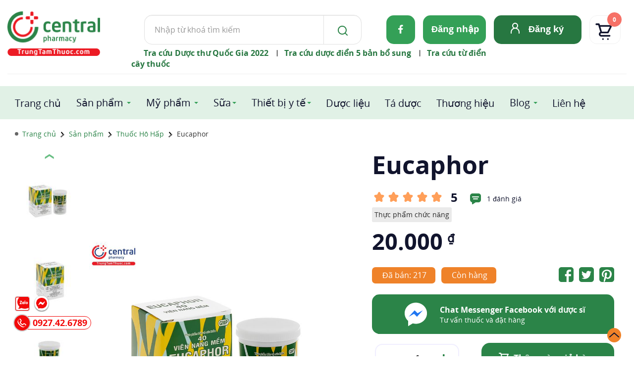

--- FILE ---
content_type: image/svg+xml
request_url: https://trungtamthuoc.com/images/ttt2024/icon/ft_tt.svg
body_size: 2375
content:
<svg width="16" height="18" viewBox="0 0 16 18" fill="none" xmlns="http://www.w3.org/2000/svg">
<g clip-path="url(#clip0_193_5683)">
<path d="M11.8575 6.48137C13.0249 7.30968 14.455 7.79704 15.9996 7.79704V4.8469C15.7072 4.84696 15.4157 4.81668 15.1297 4.75653V7.07872C13.5853 7.07872 12.1553 6.59141 10.9877 5.76316V11.7836C10.9877 14.7954 8.52795 17.2367 5.49395 17.2367C4.36189 17.2367 3.30964 16.897 2.43558 16.3143C3.4332 17.3269 4.82445 17.9549 6.36358 17.9549C9.39783 17.9549 11.8576 15.5136 11.8576 12.5017V6.48137H11.8575ZM12.9306 3.50503C12.334 2.85809 11.9423 2.02202 11.8575 1.09769V0.718262H11.0332C11.2407 1.89304 11.9485 2.8967 12.9306 3.50503ZM4.35458 14.0033C4.02126 13.5695 3.84108 13.0388 3.84189 12.4931C3.84189 11.1157 4.96695 9.99881 6.35501 9.99881C6.61365 9.99868 6.87077 10.0381 7.11733 10.1157V7.09957C6.8292 7.06041 6.53845 7.04371 6.24783 7.04985V9.39743C6.00116 9.31978 5.7439 9.28038 5.48514 9.28061C4.09714 9.28061 2.97214 10.3974 2.97214 11.775C2.97214 12.7491 3.53445 13.5924 4.35458 14.0033Z" fill="#FF004F"/>
<path d="M10.9877 5.7631C12.1554 6.59135 13.5852 7.07865 15.1297 7.07865V4.75647C14.2676 4.57417 13.5044 4.12703 12.9306 3.50503C11.9484 2.89663 11.2407 1.89298 11.0332 0.718262H8.868V12.5016C8.86306 13.8753 7.73994 14.9876 6.35487 14.9876C5.53875 14.9876 4.81362 14.6015 4.35444 14.0032C3.53444 13.5924 2.97206 12.749 2.97206 11.775C2.97206 10.3975 4.09706 9.28067 5.48506 9.28067C5.751 9.28067 6.00731 9.32176 6.24775 9.39749V7.04992C3.267 7.11105 0.869812 9.52852 0.869812 12.5017C0.869812 13.9859 1.46675 15.3313 2.43562 16.3145C3.30969 16.897 4.36187 17.2368 5.494 17.2368C8.52806 17.2368 10.9877 14.7953 10.9877 11.7836V5.76316L10.9877 5.7631Z" fill="black"/>
<path d="M15.1297 4.75634V4.12858C14.3522 4.12975 13.5902 3.91365 12.9306 3.50497C13.5144 4.13945 14.2833 4.57698 15.1297 4.75647V4.75634ZM11.0331 0.718138C11.0133 0.605893 10.9982 0.492896 10.9876 0.379428V0H7.998V11.7835C7.99325 13.1571 6.87013 14.2693 5.485 14.2693C5.09233 14.2699 4.70503 14.1788 4.35438 14.0033C4.81356 14.6014 5.53869 14.9875 6.35481 14.9875C7.73981 14.9875 8.86306 13.8753 8.86794 12.5016V0.7182H11.0331V0.718138ZM6.24788 7.04979V6.38137C5.99806 6.34746 5.7462 6.3305 5.49406 6.3306C2.45969 6.3306 0 8.77202 0 11.7835C0 13.6716 0.966688 15.3355 2.43569 16.3143C1.46681 15.3312 0.869875 13.9857 0.869875 12.5016C0.869875 9.52846 3.267 7.11093 6.24788 7.04979Z" fill="#00F2EA"/>
</g>
<defs>
<clipPath id="clip0_193_5683">
<rect width="16" height="18" fill="white"/>
</clipPath>
</defs>
</svg>
